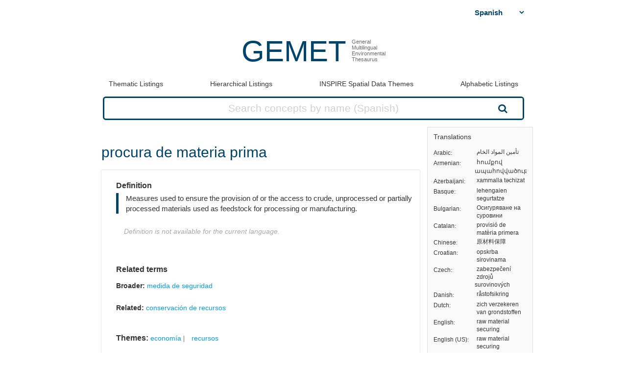

--- FILE ---
content_type: text/html; charset=utf-8
request_url: https://www.eionet.europa.eu/gemet/es/concept/6970
body_size: 16663
content:


<!doctype html>
<html>
  <head>
    <title>
      
 
 procura de materia prima

    </title>

    
      <link rel="stylesheet" type="text/css" href="/gemet/static/thesaurus/css/style.css" />
      <link rel="stylesheet" type="text/css" href="/gemet/static/thesaurus/css/bootstrap.min.css">
      <!--   <link rel="stylesheet" type="text/css" href="/gemet/static/thesaurus/css/bootstrap-theme.min.css"> -->
      <link rel="stylesheet" type="text/css" href="/gemet/static/thesaurus/css/materialize.min.css">
      <link rel="stylesheet" type="text/css" href="https://maxcdn.bootstrapcdn.com/font-awesome/4.7.0/css/font-awesome.min.css">
      <link rel="stylesheet" type="text/css" href="/gemet/static/thesaurus/css/select2.min.css" />
    
  </head>

  <body>

      <nav></nav>

      <div class="content container">
        
  

<!-- header -->
<div class="gemet-header">
  <!-- title -->
  <div class="header-title">
    <a href="/gemet/es/themes/" class="title">GEMET</a>
    <div class="subtitle">General<br>Multilingual<br>Environmental<br>Thesaurus</div>
    <div class="search_bar search_bar_fix">
      <div class="search_dropdown">
        <select name="select-language" id="js-change-language">
        
          <option value="ar"
          href="/gemet/ar/concept/6970"
          
          >Arabic</option>
        
          <option value="hy"
          href="/gemet/hy/concept/6970"
          
          >Armenian</option>
        
          <option value="az"
          href="/gemet/az/concept/6970"
          
          >Azerbaijani</option>
        
          <option value="eu"
          href="/gemet/eu/concept/6970"
          
          >Basque</option>
        
          <option value="bg"
          href="/gemet/bg/concept/6970"
          
          >Bulgarian</option>
        
          <option value="ca"
          href="/gemet/ca/concept/6970"
          
          >Catalan</option>
        
          <option value="zh-CN"
          href="/gemet/zh-CN/concept/6970"
          
          >Chinese</option>
        
          <option value="hr"
          href="/gemet/hr/concept/6970"
          
          >Croatian</option>
        
          <option value="cs"
          href="/gemet/cs/concept/6970"
          
          >Czech</option>
        
          <option value="da"
          href="/gemet/da/concept/6970"
          
          >Danish</option>
        
          <option value="nl"
          href="/gemet/nl/concept/6970"
          
          >Dutch</option>
        
          <option value="en"
          href="/gemet/en/concept/6970"
          
          >English</option>
        
          <option value="en-US"
          href="/gemet/en-US/concept/6970"
          
          >English (US)</option>
        
          <option value="et"
          href="/gemet/et/concept/6970"
          
          >Estonian</option>
        
          <option value="fi"
          href="/gemet/fi/concept/6970"
          
          >Finnish</option>
        
          <option value="fr"
          href="/gemet/fr/concept/6970"
          
          >French</option>
        
          <option value="ka"
          href="/gemet/ka/concept/6970"
          
          >Georgian</option>
        
          <option value="de"
          href="/gemet/de/concept/6970"
          
          >German</option>
        
          <option value="el"
          href="/gemet/el/concept/6970"
          
          >Greek</option>
        
          <option value="hu"
          href="/gemet/hu/concept/6970"
          
          >Hungarian</option>
        
          <option value="is"
          href="/gemet/is/concept/6970"
          
          >Icelandic</option>
        
          <option value="ga"
          href="/gemet/ga/concept/6970"
          
          >Irish</option>
        
          <option value="it"
          href="/gemet/it/concept/6970"
          
          >Italian</option>
        
          <option value="lv"
          href="/gemet/lv/concept/6970"
          
          >Latvian</option>
        
          <option value="lt"
          href="/gemet/lt/concept/6970"
          
          >Lithuanian</option>
        
          <option value="mt"
          href="/gemet/mt/concept/6970"
          
          >Maltese</option>
        
          <option value="no"
          href="/gemet/no/concept/6970"
          
          >Norwegian</option>
        
          <option value="pl"
          href="/gemet/pl/concept/6970"
          
          >Polish</option>
        
          <option value="pt"
          href="/gemet/pt/concept/6970"
          
          >Portuguese</option>
        
          <option value="ro"
          href="/gemet/ro/concept/6970"
          
          >Romanian</option>
        
          <option value="ru"
          href="/gemet/ru/concept/6970"
          
          >Russian</option>
        
          <option value="sk"
          href="/gemet/sk/concept/6970"
          
          >Slovak</option>
        
          <option value="sl"
          href="/gemet/sl/concept/6970"
          
          >Slovenian</option>
        
          <option value="es"
          href="/gemet/es/concept/6970"
          selected="selected"
          >Spanish</option>
        
          <option value="sv"
          href="/gemet/sv/concept/6970"
          
          >Swedish</option>
        
          <option value="tr"
          href="/gemet/tr/concept/6970"
          
          >Turkish</option>
        
          <option value="uk"
          href="/gemet/uk/concept/6970"
          
          >Ukrainian</option>
        
        </select>
      </div>
    </div>
  </div>
  <div class="gemet-menu">
  <button title="mobile-menu-button" class="expand-button menu-button"><i class="fa fa-bars" aria-hidden="true"></i></button>
  <a class=""
     href="/gemet/es/themes/">Thematic Listings</a>
  <!-- &nbsp;|&nbsp; -->
  <a class=""
     href="/gemet/es/groups/">Hierarchical Listings</a>
  <!-- &nbsp;|&nbsp; -->
  <a class=""
     href="/gemet/es/inspire-themes/">INSPIRE Spatial Data Themes</a>
  <!-- &nbsp;|&nbsp; -->
  <a class="alphabet "
     href="/gemet/es/alphabetic/">Alphabetic Listings</a>
  <!-- &nbsp;|&nbsp; -->
  <!-- <a href="/gemet/es/search/">Search Thesaurus</a> -->
  <a class="search-button ">
    Search Thesaurus
  </a>
</div>

<div class="search_bar huge">
  <form method="get"
        action='/gemet/es/search/'
        id='search-form'
        name="search-query"
        placeholder="Concepts, Groups, Themes...">
    
      <label for="id_query">Query:</label>
      <input id="id_query" type="text" name="query"
             value="" maxlength="255"
             placeholder="Search concepts by name (Spanish)"
             title="Search concepts by name (active language: Spanish)"/>
    
    <button type="submit" value="Search">Search</button>
  </form>

</div>

</div>

<!-- menu -->

<!--/header -->


  <!-- Side bar -->
  <div class="side-bar box">
    <!-- Translations -->
    <button class="expand-button">
      <img src="/gemet/static/thesaurus/img/language-icon.png"/>
    </button>
    <h6 class="no-margin-top">Translations</h6>
    <ul id="translations" class="dl-inline no-list">
      
      <li class="clearfix">
        <div class="dt">Arabic</div>
        <div class="dd">تأمين المواد الخام</div>
      </li>
      
      <li class="clearfix">
        <div class="dt">Armenian</div>
        <div class="dd">հումքով ապահովվածություն</div>
      </li>
      
      <li class="clearfix">
        <div class="dt">Azerbaijani</div>
        <div class="dd">xammalla təchizat</div>
      </li>
      
      <li class="clearfix">
        <div class="dt">Basque</div>
        <div class="dd">lehengaien segurtatze</div>
      </li>
      
      <li class="clearfix">
        <div class="dt">Bulgarian</div>
        <div class="dd">Осигуряване на суровини</div>
      </li>
      
      <li class="clearfix">
        <div class="dt">Catalan</div>
        <div class="dd">provisió de matèria primera</div>
      </li>
      
      <li class="clearfix">
        <div class="dt">Chinese</div>
        <div class="dd">原材料保障</div>
      </li>
      
      <li class="clearfix">
        <div class="dt">Croatian</div>
        <div class="dd">opskrba sirovinama</div>
      </li>
      
      <li class="clearfix">
        <div class="dt">Czech</div>
        <div class="dd">zabezpečení zdrojů surovinových</div>
      </li>
      
      <li class="clearfix">
        <div class="dt">Danish</div>
        <div class="dd">råstofsikring</div>
      </li>
      
      <li class="clearfix">
        <div class="dt">Dutch</div>
        <div class="dd">zich verzekeren van grondstoffen</div>
      </li>
      
      <li class="clearfix">
        <div class="dt">English</div>
        <div class="dd">raw material securing</div>
      </li>
      
      <li class="clearfix">
        <div class="dt">English (US)</div>
        <div class="dd">raw material securing</div>
      </li>
      
      <li class="clearfix">
        <div class="dt">Estonian</div>
        <div class="dd">toorme tagamine</div>
      </li>
      
      <li class="clearfix">
        <div class="dt">Finnish</div>
        <div class="dd">raaka-aineen varmistaminen</div>
      </li>
      
      <li class="clearfix">
        <div class="dt">French</div>
        <div class="dd">protection des matières premières</div>
      </li>
      
      <li class="clearfix">
        <div class="dt">Georgian</div>
        <div class="dd">ნედლეულით უზრუნველყოფა</div>
      </li>
      
      <li class="clearfix">
        <div class="dt">German</div>
        <div class="dd">Rohstoffsicherung</div>
      </li>
      
      <li class="clearfix">
        <div class="dt">Greek</div>
        <div class="dd">εξασφάλιση πρώτης ύλης</div>
      </li>
      
      <li class="clearfix">
        <div class="dt">Hungarian</div>
        <div class="dd">nyersanyag biztosítása</div>
      </li>
      
      <li class="clearfix">
        <div class="dt">Icelandic</div>
        <div class="dd">trygging hráefnis (aðföng)</div>
      </li>
      
      <li class="clearfix">
        <div class="dt">Irish</div>
        <div class="dd">amhábhar a dhaingniú</div>
      </li>
      
      <li class="clearfix">
        <div class="dt">Italian</div>
        <div class="dd">assicurazione delle materie prime (azione)</div>
      </li>
      
      <li class="clearfix">
        <div class="dt">Latvian</div>
        <div class="dd">izejvielu nodrošināšana</div>
      </li>
      
      <li class="clearfix">
        <div class="dt">Lithuanian</div>
        <div class="dd">žaliavos tiekimo užtikrinimas</div>
      </li>
      
      <li class="clearfix">
        <div class="dt">Maltese</div>
        <div class="dd">ħarsien tal-materja prima</div>
      </li>
      
      <li class="clearfix">
        <div class="dt">Norwegian</div>
        <div class="dd">råstoffsikring</div>
      </li>
      
      <li class="clearfix">
        <div class="dt">Polish</div>
        <div class="dd">zapewnienie surowców</div>
      </li>
      
      <li class="clearfix">
        <div class="dt">Portuguese</div>
        <div class="dd">aquisição de matérias-primas</div>
      </li>
      
      <li class="clearfix">
        <div class="dt">Romanian</div>
        <div class="dd">asigurarea materiei prime</div>
      </li>
      
      <li class="clearfix">
        <div class="dt">Russian</div>
        <div class="dd">обеспеченность сырьем</div>
      </li>
      
      <li class="clearfix">
        <div class="dt">Slovak</div>
        <div class="dd">zabezpečenie surovinových zdrojov</div>
      </li>
      
      <li class="clearfix">
        <div class="dt">Slovenian</div>
        <div class="dd">zagotavljanje surovin</div>
      </li>
      
      <li class="clearfix">
        <div class="dt">Spanish</div>
        <div class="dd">procura de materia prima</div>
      </li>
      
      <li class="clearfix">
        <div class="dt">Swedish</div>
        <div class="dd">säkring av råmaterial</div>
      </li>
      
      <li class="clearfix">
        <div class="dt">Turkish</div>
        <div class="dd">hammaddelerin korunması</div>
      </li>
      
      <li class="clearfix">
        <div class="dt">Ukrainian</div>
        <div class="dd">забезпеченість сировиною</div>
      </li>
      
    </ul>
  </div>

  <!-- Concept -->
  <div class="selected-word">
    <div id="prefLabel">
      procura de materia prima
    </div>
    
  </div>

  <div class="text-area-wrapper">

  <!-- Definition -->
  <div class="text-area" id="definition">

  <div class="text-area">

    <h5 class="h5">Definition</h5>

    <p>
      Measures used to ensure the provision of or the access to crude, unprocessed or partially processed materials used as feedstock for processing or manufacturing.
      
    </p>
    
    <p class="alert">Definition is not available for the current language.</p>
    

  </div>

 <!-- Alternatives -->
    

  <!-- Related terms -->
 <div class="text-area">
  <h5 class="h5">Related terms</h5>

  <!-- Broader -->
    
    <div>
      <h6>Broader:</h6>
       <ul class="listing">
        
        <li>
          <a href="/gemet/es/concept/7364">
              medida de seguridad
          </a>
        </li>
        
      </ul>
    </div>
    

  <!-- Related -->
  
    <div>
      <h6>Related:</h6>
       <ul class="listing">
        
        <li>
          <a href="/gemet/es/concept/7170">
            conservación de recursos
          </a>
        </li>
        
       </ul>
    </div>
  

  <!-- Narrower -->
  

</div>
   <!-- Themes -->
    
      <div class="text-area">
        <h5 class="h5">Themes:</h5>
        <ul class="listing">
          
          <li>
            <a href="/gemet/es/theme/9">
                economía
            </a>
          </li>
          
          <li>
            <a href="/gemet/es/theme/31">
                recursos
            </a>
          </li>
          
        </ul>
      </div>
    

  <!-- Groups -->
    
      <div class="text-area">
          <h5 class="h5">Group:</h5>
            <ul class="listing">
            
              <li>
                <a href="/gemet/es/group/7243">
                    RIESGOS, SEGURIDAD
                </a>
              </li>
            
          </ul>
      </div>
    

  </div>
</div>

  <!-- Other relations -->
<div class="text-area modified">
  <h5 class="h5">Other relations</h5>
  <div class="listing">
    
    
    <ul>
      <h6 class="inline">Has close match: </h6>
      
          <li class="inline">
          <a href="http://data.uba.de/umt/_00021030">UMTHES: Rohstoffsicherung</a></li>
      
    </ul>

    
  </div>
</div>

  <!-- Scope -->
<div class="text-area modified" id="scope">
  <h5 class="h5">Scope note</h5>
  
    <p class="alert">Scope note is not available.</p>
  
</div>
  <!-- Concept URL -->
<div class="text-area" id="concepturl">
  <h5 class="h5 h5-url">Concept URL:
  http://www.eionet.europa.eu/gemet/concept/6970
  </h5>
</div>


      </div>

      <div class="footer-menu">
        
          <a href="/gemet/es/themes/">GEMET</a>
           |
          <a href="/gemet/es/exports/rdf/latest">Download</a>
          &nbsp;|&nbsp;
          <a href="/gemet/es/alphabets/">Alphabets</a>
          &nbsp;|&nbsp;
          <a href="/gemet/es/about/">About GEMET</a>
          &nbsp;|&nbsp;
          <a href="/gemet/es/webservices/">Web Services</a>
          &nbsp;|&nbsp;
          <a href="/gemet/es/definition-sources/">Definition sources</a>
          &nbsp;|&nbsp;
          <a href="/gemet/es/changes/">History of changes</a>
          &nbsp;|&nbsp;
          <a href="mailto:gemet@eea.europa.eu">Contact</a>

          
            &nbsp;|&nbsp;
            <a href="/gemet/auth/login/">Login</a>
          

        
        
    <div>
  
    
      GEMET - Concepts, version 4.2.3,
  6 Dec 2021
    
  
</div>


      </div>
    </div>

    <div class="backdrop-site"></div>
    <script src="/gemet/static/thesaurus/js/jquery.min.js"></script>
    <script src="/gemet/static/thesaurus/js/bootstrap.min.js"></script>
    <script src="/gemet/static/thesaurus/js/main.js"></script>
    <script src="/gemet/static/thesaurus/js/materialize.min.js"></script>

    
      <script type="text/javascript">
        var _paq = window._paq || [];
        /* tracker methods like "setCustomDimension" should be called before "trackPageView" */
        _paq.push(['trackPageView']);
        _paq.push(['enableLinkTracking']);
        (function() {
          var u="https://matomo.eea.europa.eu/";
          _paq.push(['setTrackerUrl', u+'matomo.php']);
          _paq.push(['setSiteId', '38']);
          var d=document, g=d.createElement('script'), s=d.getElementsByTagName('script')[0];
          g.type='text/javascript'; g.async=true; g.defer=true; g.src=u+'matomo.js'; s.parentNode.insertBefore(g,s);
        })();
      </script>
    
</body>
</html>
